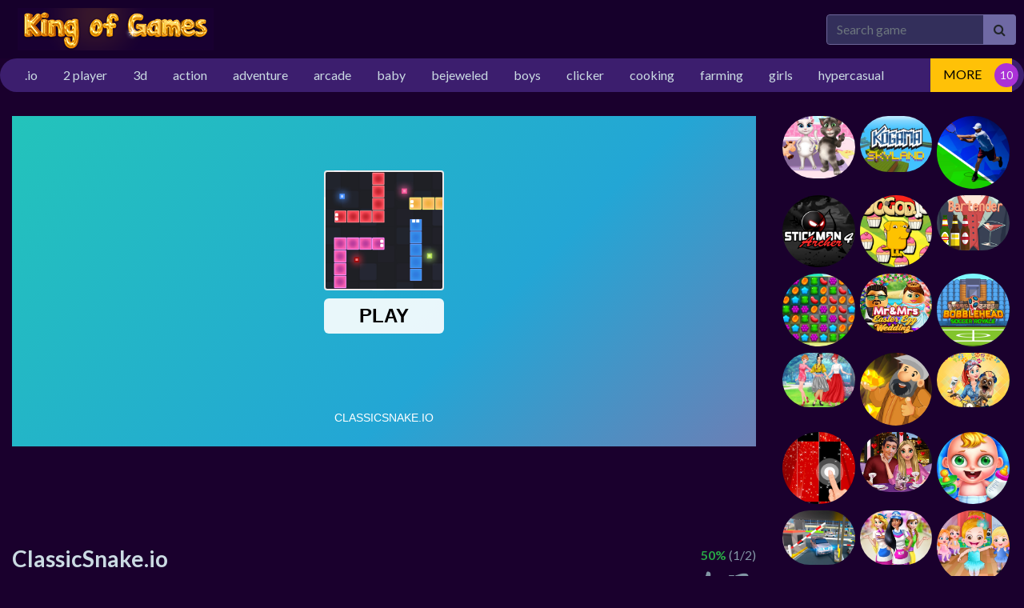

--- FILE ---
content_type: text/html; charset=UTF-8
request_url: https://kingofgames.net/game/classicsnakeio
body_size: 4502
content:
<!DOCTYPE html>
<html lang="en">
	<head>
	    <!-- Global site tag (gtag.js) - Google Analytics -->
<script async src="https://www.googletagmanager.com/gtag/js?id=UA-19330065-9"></script>
<script>
  window.dataLayer = window.dataLayer || [];
  function gtag(){dataLayer.push(arguments);}
  gtag('js', new Date());

  gtag('config', 'UA-19330065-9');
</script>
		<meta charset="utf-8">
		<meta name="viewport" content="width=device-width, initial-scale=1, shrink-to-fit=no" />
		<title>ClassicSnake.io | Play HTML5 Games</title>
		<meta name="description" content="Now enjoy classical nokia snake game in IO style, just click on play to start match with other players. Move your snake in 4 directions to either kill or get ki">
						<meta name="twitter:card" content="summary_large_image" />
				<meta name="twitter:title" content="ClassicSnake.io | Play HTML5 Games" />
				<meta name="twitter:description" content="Now enjoy classical nokia snake game in IO style, just click on play to start match with other players. Move your snake in 4 directions to either kill or get killed. Collect power ups to gain an edge " />
				<meta name="twitter:image:src" content="https://img.gamedistribution.com/ac203bbf406043b49ef1ca2c97129999-512x384.jpeg"><meta property="og:image" content="https://img.gamedistribution.com/ac203bbf406043b49ef1ca2c97129999-512x384.jpeg">				<!-- Google fonts-->
		<link href="https://fonts.googleapis.com/css?family=Montserrat:400,700" rel="stylesheet" type="text/css" />
		<link href="https://fonts.googleapis.com/css?family=Lato:400,700,400italic,700italic" rel="stylesheet" type="text/css" />
		<link rel="stylesheet" type="text/css" href="https://kingofgames.net/content/themes/dark-grid//style/bootstrap.min.css" />
		<link rel="stylesheet" type="text/css" href="https://kingofgames.net/content/themes/dark-grid//style/jquery-comments.css" />
		<link rel="stylesheet" type="text/css" href="https://kingofgames.net/content/themes/dark-grid//style/user.css" />
		<link rel="stylesheet" type="text/css" href="https://kingofgames.net/content/themes/dark-grid//style/style.css" />
		<link rel="stylesheet" type="text/css" href="https://kingofgames.net/content/themes/dark-grid//style/custom.css" />
		<!-- Font Awesome icons (free version)-->
		<link rel="stylesheet" type="text/css" href="https://cdnjs.cloudflare.com/ajax/libs/font-awesome/4.7.0/css/font-awesome.min.css" />
				
	</head>


	<body id="page-top">

		<!-- Navigation-->
		<div class="container site-container">

		<div class="site-content">
		   	    
</div>
	

		<nav class="navbar navbar-expand-lg navbar-dark top-nav" id="mainNav">
		    
			<div class="container">
				<button class="navbar-toggler navbar-toggler-left collapsed" type="button" data-toggle="collapse" data-target="#navb" aria-expanded="false">
					<span class="navbar-toggler-icon"></span>
				</button>
				
				<a class="navbar-brand js-scroll-trigger" href="https://kingofgames.net/"><img src="https://kingofgames.net/images/kingofgames-v2.png" class="site-logo" alt="site-logo"></a>
				<div class="navbar-collapse collapse justify-content-end" id="navb">
	<ul class="navbar-nav ml-auto text-uppercase">
				<li class="nav-item">
					</li>
	</ul>
	<form class="form-inline my-2 my-lg-0 search-bar" action="/index.php">
		<div class="input-group">
			<input type="hidden" name="viewpage" value="search" />
			<input type="text" class="form-control rounded-left search" placeholder="Search game" name="slug" minlength="2" required />
			<div class="input-group-append">
				<button type="submit" class="btn btn-search" type="button">
					<i class="fa fa-search"></i>
				</button>
			</div>
		</div>
	</form>
</div>							</div>
		</nav>
		
				    
		
		<div class="nav-categories">
			<div class="container">
				<nav class='greedy'>
	<ul class="links list-categories"><a href="https://kingofgames.net/category/io"><li>.io</li></a><a href="https://kingofgames.net/category/2-player"><li>2 player</li></a><a href="https://kingofgames.net/category/3d"><li>3d</li></a><a href="https://kingofgames.net/category/action"><li>action</li></a><a href="https://kingofgames.net/category/adventure"><li>adventure</li></a><a href="https://kingofgames.net/category/arcade"><li>arcade</li></a><a href="https://kingofgames.net/category/baby"><li>baby</li></a><a href="https://kingofgames.net/category/bejeweled"><li>bejeweled</li></a><a href="https://kingofgames.net/category/boys"><li>boys</li></a><a href="https://kingofgames.net/category/clicker"><li>clicker</li></a><a href="https://kingofgames.net/category/cooking"><li>cooking</li></a><a href="https://kingofgames.net/category/farming"><li>farming</li></a><a href="https://kingofgames.net/category/girls"><li>girls</li></a><a href="https://kingofgames.net/category/hypercasual"><li>hypercasual</li></a><a href="https://kingofgames.net/category/ingame-purchase"><li>ingame purchase</li></a><a href="https://kingofgames.net/category/multiplayer"><li>multiplayer</li></a><a href="https://kingofgames.net/category/puzzle"><li>puzzle</li></a><a href="https://kingofgames.net/category/racing"><li>racing</li></a><a href="https://kingofgames.net/category/shooting"><li>shooting</li></a><a href="https://kingofgames.net/category/soccer"><li>soccer</li></a><a href="https://kingofgames.net/category/social"><li>social</li></a><a href="https://kingofgames.net/category/sports"><li>sports</li></a><a href="https://kingofgames.net/category/stickman"><li>stickman</li></a><a href="https://kingofgames.net/category/top-picks"><li>top picks</li></a></ul>	<button>MORE</button>
  	<ul class='hidden-links hidden'></ul>
</nav>			</div>
		</div>
		


</div>

	     

		
<div class="container">
	<div class="game-container">
				<div class="content-wrapper">
		<div class="row">
			<div class="col-md-9 game-content">
				<div class="game-iframe-container">
					<iframe class="game-iframe" id="game-area" src="https://html5.gamedistribution.com/ac203bbf406043b49ef1ca2c97129999/" width="900" height="500" scrolling="none" frameborder="0" allowfullscreen></iframe>
				</div>
				<div class="single-info-container">
					<div class="header-left">
						<h1 class="single-title">ClassicSnake.io</h1>
						<p>Played 7754 times.</p>
					</div>
					<div class="header-right">
						<div class="stats-vote">
														<div class="txt-stats"><b class="text-success">50%</b> (1/2)</div>
							<i class="icon-vote fa fa-thumbs-up" id="upvote" data-id="2121"></i>
							<i class="icon-vote fa fa-thumbs-down" id="downvote" data-id="2121"></i>
							<div class="vote-status"></div>
						</div>
					</div>
					<div class="action-btn">
						<div class="single-icon"><i class="fa fa-external-link-square" aria-hidden="true"></i><a href="https://kingofgames.net/full/classicsnakeio" target="_blank">Open in new window</a></div>
						<div class="single-icon"><i class="fa fa-expand" aria-hidden="true"></i><a href="#" onclick="open_fullscreen()">Fullscreen</a></div>
												
					</div>
				</div>
				<b>Description:</b>
				<div class="single-description">
					Now enjoy classical nokia snake game in IO style, just click on play to start match with other players. Move your snake in 4 directions to either kill or get killed. Collect power ups to gain an edge over other players. Get bigger by eating others and became the grand snake master of the house. Good Luck				</div>
				<br>
				<b>Instructions:</b>
				<div class="single-instructions">
					On PC, use keyboard arrows or WASD keys to change directionOn Mobile, swipe on screen to change direction				</div>
				<br>
				<div class="single-leaderboard">
					<div id="content-leaderboard" class="table-responsive"></div>
				</div>
				<br>
				<b>Categories:</b>
				<p class="cat-list"> 
										<a href="https://kingofgames.net/category/adventure" class="cat-link">adventure</a>
									</p>
								<div class="single-comments">
				</div>
			</div>
			<div class="col-md-3">
				<div class="sidebar">
	<div class=""><div class="row">	<div class="col-4 list-tile">
		<a href="https://kingofgames.net/game/preganat-kitty-room-decor">
			<div class="list-game">
				<div class="list-thumbnail"><img src="https://img.gamedistribution.com/90317244fbea40afab440670bc63bb15.jpg" class="small-thumb" alt="Preganat Kitty Room Decor"></div>
			</div>
		</a>
	</div>
		<div class="col-4 list-tile">
		<a href="https://kingofgames.net/game/kogama-skyland">
			<div class="list-game">
				<div class="list-thumbnail"><img src="https://img.gamedistribution.com/8e525b55e09d47fe8dd01f540f6fe680.jpg" class="small-thumb" alt="KOGAMA: Skyland"></div>
			</div>
		</a>
	</div>
		<div class="col-4 list-tile">
		<a href="https://kingofgames.net/game/tennis-open-2020">
			<div class="list-game">
				<div class="list-thumbnail"><img src="https://img.gamedistribution.com/232601ca319b4f76bcb47bd824c1625b-512x512.jpeg" class="small-thumb" alt="Tennis Open 2020"></div>
			</div>
		</a>
	</div>
		<div class="col-4 list-tile">
		<a href="https://kingofgames.net/game/stickman-archer-4">
			<div class="list-game">
				<div class="list-thumbnail"><img src="https://img.gamedistribution.com/b43111f268814b26bf2fb4fcbaf2f536-512x512.jpeg" class="small-thumb" alt="Stickman Archer 4"></div>
			</div>
		</a>
	</div>
		<div class="col-4 list-tile">
		<a href="https://kingofgames.net/game/dogodio">
			<div class="list-game">
				<div class="list-thumbnail"><img src="https://img.gamedistribution.com/e42c3178ec9a43e092738b63a5271a68-512x512.jpeg" class="small-thumb" alt="Dogod.io"></div>
			</div>
		</a>
	</div>
		<div class="col-4 list-tile">
		<a href="https://kingofgames.net/game/bartender">
			<div class="list-game">
				<div class="list-thumbnail"><img src="https://img.gamedistribution.com/02fde2fb421442a8b4caf2273721196d.jpg" class="small-thumb" alt="Bartender"></div>
			</div>
		</a>
	</div>
		<div class="col-4 list-tile">
		<a href="https://kingofgames.net/game/sweet-match-3">
			<div class="list-game">
				<div class="list-thumbnail"><img src="https://img.gamedistribution.com/a37271bcbf1d48b695b65ef9e3ba811b-512x512.jpeg" class="small-thumb" alt="Sweet Match 3"></div>
			</div>
		</a>
	</div>
		<div class="col-4 list-tile">
		<a href="https://kingofgames.net/game/mr-mrs-easter-wedding">
			<div class="list-game">
				<div class="list-thumbnail"><img src="https://img.gamedistribution.com/9613c3eabe414248afc8797af01183f2.jpg" class="small-thumb" alt="Mr & Mrs Easter Wedding"></div>
			</div>
		</a>
	</div>
		<div class="col-4 list-tile">
		<a href="https://kingofgames.net/game/bobblehead-soccer">
			<div class="list-game">
				<div class="list-thumbnail"><img src="https://img.gamedistribution.com/3b27282d5b7c43c987f9aa75d45c39f6-512x512.jpeg" class="small-thumb" alt="Bobblehead Soccer"></div>
			</div>
		</a>
	</div>
		<div class="col-4 list-tile">
		<a href="https://kingofgames.net/game/your-stylish-summer-checklist">
			<div class="list-game">
				<div class="list-thumbnail"><img src="https://img.gamedistribution.com/6df04647005646b1817a2b30604be1fd-512x384.jpeg" class="small-thumb" alt="Your Stylish Summer Checklist"></div>
			</div>
		</a>
	</div>
		<div class="col-4 list-tile">
		<a href="https://kingofgames.net/game/gold-mine">
			<div class="list-game">
				<div class="list-thumbnail"><img src="https://img.gamedistribution.com/d884fa5244134828af0dd9b7d2de6a55-512x512.jpeg" class="small-thumb" alt="Gold Mine"></div>
			</div>
		</a>
	</div>
		<div class="col-4 list-tile">
		<a href="https://kingofgames.net/game/princesses-pets-photo-contest">
			<div class="list-game">
				<div class="list-thumbnail"><img src="https://img.gamedistribution.com/5b5c57b84b3c491da99d84c7f7c1f171.jpg" class="small-thumb" alt="Princesses & Pets Photo Contest"></div>
			</div>
		</a>
	</div>
		<div class="col-4 list-tile">
		<a href="https://kingofgames.net/game/xmas-magic-tiles">
			<div class="list-game">
				<div class="list-thumbnail"><img src="https://img.gamedistribution.com/edf3ce01995e40dcb8f9442eda23ed54-512x512.jpeg" class="small-thumb" alt="Xmas Magic Tiles"></div>
			</div>
		</a>
	</div>
		<div class="col-4 list-tile">
		<a href="https://kingofgames.net/game/lovers-date-night">
			<div class="list-game">
				<div class="list-thumbnail"><img src="https://img.gamedistribution.com/0511927371a4499da0cd0ae92e688d1a.jpg" class="small-thumb" alt="Lovers Date Night"></div>
			</div>
		</a>
	</div>
		<div class="col-4 list-tile">
		<a href="https://kingofgames.net/game/daily-baby-care">
			<div class="list-game">
				<div class="list-thumbnail"><img src="https://img.gamedistribution.com/5dc467a03e1443309872a40d937cfb05-512x512.jpeg" class="small-thumb" alt="Daily Baby Care"></div>
			</div>
		</a>
	</div>
		<div class="col-4 list-tile">
		<a href="https://kingofgames.net/game/jeep-parking-mania-airport">
			<div class="list-game">
				<div class="list-thumbnail"><img src="https://img.gamedistribution.com/cf71510001b54ce2bb45c69e80ad4a8a-512x384.jpeg" class="small-thumb" alt="Jeep Parking Mania Airport"></div>
			</div>
		</a>
	</div>
		<div class="col-4 list-tile">
		<a href="https://kingofgames.net/game/super-market-cashier-girl">
			<div class="list-game">
				<div class="list-thumbnail"><img src="https://img.gamedistribution.com/7d5fd7d245b04f42b648f9621055e15d.jpg" class="small-thumb" alt="Super Market Cashier Girl"></div>
			</div>
		</a>
	</div>
		<div class="col-4 list-tile">
		<a href="https://kingofgames.net/game/baby-hazel-ballerina-dance">
			<div class="list-game">
				<div class="list-thumbnail"><img src="https://img.gamedistribution.com/36860a0df08e44bb869b313517601493-512x512.jpeg" class="small-thumb" alt="Baby Hazel Ballerina Dance"></div>
			</div>
		</a>
	</div>
		<div class="col-4 list-tile">
		<a href="https://kingofgames.net/game/heavy-coach-bus-simulation-game">
			<div class="list-game">
				<div class="list-thumbnail"><img src="https://img.gamedistribution.com/c96c5e5029bb47dd88af0b7465eba44e-512x512.jpeg" class="small-thumb" alt="Heavy Coach Bus Simulation Game"></div>
			</div>
		</a>
	</div>
		<div class="col-4 list-tile">
		<a href="https://kingofgames.net/game/classicsnakeio">
			<div class="list-game">
				<div class="list-thumbnail"><img src="https://img.gamedistribution.com/ac203bbf406043b49ef1ca2c97129999-512x512.jpeg" class="small-thumb" alt="ClassicSnake.io"></div>
			</div>
		</a>
	</div>
	</div></div></div>			</div>
		</div>
	</div>
		</div>
	<div class="bottom-container">
		<h3 class="item-title"><i class="fa fa-thumbs-up" aria-hidden="true"></i>SIMILAR GAMES</h3>
		<div class="grid-layout grid-wrapper">		<div class="grid-item item-grid">
	<a href="https://kingofgames.net/game/fireboy-and-watergirl-1-forest-temple">
	<div class="list-game">
		<div class="list-thumbnail"><img src="https://img.gamedistribution.com/a55c9cc9c21e4fc683c8c6857f3d0c75-512x512.jpeg" class="small-thumb" alt="Fireboy and Watergirl 1 Forest Temple"></div>
		<div class="list-title">
			<div class="star-rating text-center"><img src="https://kingofgames.net/content/themes/dark-grid/images/star-5.png" alt="rating"></div>Fireboy and Watergirl 1 Forest Temple		</div>
	</div>
	</a>
</div>			<div class="grid-item item-grid">
	<a href="https://kingofgames.net/game/fire-and-water-birds">
	<div class="list-game">
		<div class="list-thumbnail"><img src="https://img.gamedistribution.com/a55c9cc9c21e4fc683c8c6857f3d0c75-512x512.jpeg" class="small-thumb" alt="Fire and Water Birds"></div>
		<div class="list-title">
			<div class="star-rating text-center"><img src="https://kingofgames.net/content/themes/dark-grid/images/star-5.png" alt="rating"></div>Fire and Water Birds		</div>
	</div>
	</a>
</div>			<div class="grid-item item-grid">
	<a href="https://kingofgames.net/game/bob-the-robber">
	<div class="list-game">
		<div class="list-thumbnail"><img src="https://img.gamedistribution.com/18d28481ea514f3c838f9a5a355fb0f7-512x512.jpeg" class="small-thumb" alt="Bob The Robber"></div>
		<div class="list-title">
			<div class="star-rating text-center"><img src="https://kingofgames.net/content/themes/dark-grid/images/star-0.png" alt="rating"></div>Bob The Robber		</div>
	</div>
	</a>
</div>			<div class="grid-item item-grid">
	<a href="https://kingofgames.net/game/fireboy-and-watergirl-2-light-temple">
	<div class="list-game">
		<div class="list-thumbnail"><img src="https://img.gamedistribution.com/383ad09b92c7446b9113cccc29630517-512x512.jpeg" class="small-thumb" alt="Fireboy and Watergirl 2 Light Temple"></div>
		<div class="list-title">
			<div class="star-rating text-center"><img src="https://kingofgames.net/content/themes/dark-grid/images/star-5.png" alt="rating"></div>Fireboy and Watergirl 2 Light Temple		</div>
	</div>
	</a>
</div>			<div class="grid-item item-grid">
	<a href="https://kingofgames.net/game/fireboy-and-watergirl-5-elements">
	<div class="list-game">
		<div class="list-thumbnail"><img src="https://img.gamedistribution.com/03f124074b0049f89fdace0cacf8ead5-512x512.jpeg" class="small-thumb" alt="Fireboy and Watergirl 5 Elements"></div>
		<div class="list-title">
			<div class="star-rating text-center"><img src="https://kingofgames.net/content/themes/dark-grid/images/star-5.png" alt="rating"></div>Fireboy and Watergirl 5 Elements		</div>
	</div>
	</a>
</div>			<div class="grid-item item-grid">
	<a href="https://kingofgames.net/game/fireboy-and-watergirl-3-ice-temple">
	<div class="list-game">
		<div class="list-thumbnail"><img src="https://img.gamedistribution.com/f3a6e1ac0a77412289cbac47658b2b68-512x512.jpeg" class="small-thumb" alt="Fireboy and Watergirl 3 Ice Temple"></div>
		<div class="list-title">
			<div class="star-rating text-center"><img src="https://kingofgames.net/content/themes/dark-grid/images/star-0.png" alt="rating"></div>Fireboy and Watergirl 3 Ice Temple		</div>
	</div>
	</a>
</div>			<div class="grid-item item-grid">
	<a href="https://kingofgames.net/game/bitlife-life-simulator">
	<div class="list-game">
		<div class="list-thumbnail"><img src="https://img.gamedistribution.com/2e44fb60fd3f4606b1b06c17a2b9d60d-512x512.jpeg" class="small-thumb" alt="BitLife Life Simulator"></div>
		<div class="list-title">
			<div class="star-rating text-center"><img src="https://kingofgames.net/content/themes/dark-grid/images/star-0.png" alt="rating"></div>BitLife Life Simulator		</div>
	</div>
	</a>
</div>			<div class="grid-item item-grid">
	<a href="https://kingofgames.net/game/fireboy-and-watergirl-4-crystal-temple">
	<div class="list-game">
		<div class="list-thumbnail"><img src="https://img.gamedistribution.com/3790681b69584409b7f681a8e400102d-512x512.jpeg" class="small-thumb" alt="Fireboy and Watergirl 4 Crystal Temple"></div>
		<div class="list-title">
			<div class="star-rating text-center"><img src="https://kingofgames.net/content/themes/dark-grid/images/star-0.png" alt="rating"></div>Fireboy and Watergirl 4 Crystal Temple		</div>
	</div>
	</a>
</div>			<div class="grid-item item-grid">
	<a href="https://kingofgames.net/game/squid-challenge-honeycomb">
	<div class="list-game">
		<div class="list-thumbnail"><img src="https://img.gamedistribution.com/16e6464f0bee4c918a39a1b4d4a639a6-512x512.jpeg" class="small-thumb" alt="Squid Challenge Honeycomb"></div>
		<div class="list-title">
			<div class="star-rating text-center"><img src="https://kingofgames.net/content/themes/dark-grid/images/star-0.png" alt="rating"></div>Squid Challenge Honeycomb		</div>
	</div>
	</a>
</div>			<div class="grid-item item-grid">
	<a href="https://kingofgames.net/game/dumb-ways-to-die-original">
	<div class="list-game">
		<div class="list-thumbnail"><img src="https://img.gamedistribution.com/c88fe584f7c0425facc05167283329cc-512x512.jpeg" class="small-thumb" alt="Dumb Ways To Die Original"></div>
		<div class="list-title">
			<div class="star-rating text-center"><img src="https://kingofgames.net/content/themes/dark-grid/images/star-5.png" alt="rating"></div>Dumb Ways To Die Original		</div>
	</div>
	</a>
</div>			<div class="grid-item item-grid">
	<a href="https://kingofgames.net/game/pou">
	<div class="list-game">
		<div class="list-thumbnail"><img src="https://img.gamedistribution.com/d1362abc246f43bdb5c26643aec2b61b-512x512.jpeg" class="small-thumb" alt="Pou"></div>
		<div class="list-title">
			<div class="star-rating text-center"><img src="https://kingofgames.net/content/themes/dark-grid/images/star-5.png" alt="rating"></div>Pou		</div>
	</div>
	</a>
</div>			<div class="grid-item item-grid">
	<a href="https://kingofgames.net/game/backflip-dive-3d">
	<div class="list-game">
		<div class="list-thumbnail"><img src="https://img.gamedistribution.com/a9d7229d3be14c0284d5281d125f27f3-512x512.jpeg" class="small-thumb" alt="Backflip Dive 3D"></div>
		<div class="list-title">
			<div class="star-rating text-center"><img src="https://kingofgames.net/content/themes/dark-grid/images/star-5.png" alt="rating"></div>Backflip Dive 3D		</div>
	</div>
	</a>
</div>	</div>	</div>
</div>
	<footer class="footer text-center">
		<div class="container">
			<div class="row">
				<div class="col-lg-4 mb-5 mb-lg-0">
									</div>
				<div class="col-lg-4 mb-5 mb-lg-0">
									</div>
				<div class="col-lg-4">
									</div>
			</div>
		</div>
	</footer>
	<div class="copyright py-4 text-center">
		<div class="container">
			King of Games © 2022. All rights reserved. 		</div>
	</div>
	</div>
	</div>
	<script type="text/javascript" src="https://kingofgames.net/content/themes/dark-grid/js/jquery-3.3.1.min.js"></script>
	<script type="text/javascript" src="https://kingofgames.net/content/themes/dark-grid/js/bootstrap.min.js"></script>
	<script type="text/javascript" src="https://kingofgames.net/js/jquery-comments.min.js"></script>
	<script type="text/javascript" src="https://kingofgames.net/content/themes/dark-grid/js/script.js"></script>
	<script type="text/javascript" src="https://kingofgames.net/content/themes/dark-grid/js/custom.js"></script>
	<script type="text/javascript" src="https://kingofgames.net/js/stats.js"></script>
	  <script defer src="https://static.cloudflareinsights.com/beacon.min.js/vcd15cbe7772f49c399c6a5babf22c1241717689176015" integrity="sha512-ZpsOmlRQV6y907TI0dKBHq9Md29nnaEIPlkf84rnaERnq6zvWvPUqr2ft8M1aS28oN72PdrCzSjY4U6VaAw1EQ==" data-cf-beacon='{"version":"2024.11.0","token":"f6db5771d299454daa39fa85da269623","r":1,"server_timing":{"name":{"cfCacheStatus":true,"cfEdge":true,"cfExtPri":true,"cfL4":true,"cfOrigin":true,"cfSpeedBrain":true},"location_startswith":null}}' crossorigin="anonymous"></script>
</body>
</html>

--- FILE ---
content_type: text/html; charset=utf-8
request_url: https://html5.gamedistribution.com/ac203bbf406043b49ef1ca2c97129999/
body_size: 1991
content:
<!DOCTYPE html><html lang=en><head><title>ClassicSnake.io</title><meta name=viewport content="width=device-width,initial-scale=1,maximum-scale=1,user-scalable=no"><meta name=description content="Now enjoy classical nokia snake game in IO style, just click on play to start match with other players. Move your snake in 4 directions to either kill or get killed. Collect power ups to gain an edge over other players. Get bigger by eating others and became the grand snake master of the house. Good Luck"><meta name=keywords content=snake,multiplayer><meta property=og:type content=website><meta property=og:title content=ClassicSnake.io><meta property=og:description content="Now enjoy classical nokia snake game in IO style, just click on play to start match with other players. Move your snake in 4 directions to either kill or get killed. Collect power ups to gain an edge over other players. Get bigger by eating others and became the grand snake master of the house. Good Luck"><meta property=og:image content=https://img.gamedistribution.com/ac203bbf406043b49ef1ca2c97129999-512x512.jpeg><meta property=og:url content=https://html5.gamedistribution.com/ac203bbf406043b49ef1ca2c97129999/ ><link rel=canonical href=https://html5.gamedistribution.com/ac203bbf406043b49ef1ca2c97129999/ ><link rel=manifest href=manifest_1.5.18.json><link rel=preconnect href=https://html5.api.gamedistribution.com><link rel=preconnect href=https://game.api.gamedistribution.com><link rel=preconnect href=https://pm.gamedistribution.com><script type=text/javascript>if ('serviceWorker' in navigator) {
    navigator
      .serviceWorker
      .register(`/sw_1.5.18.js`)
      .then(function () {
        console.log('SW registered...');
      })
      .catch(err => {
        console.log('SW not registered...', err.message);
      });
  }</script><script type=application/ld+json>{
  "@context": "http://schema.org",
  "@type": "Game",
  "name": "ClassicSnake.io",
  "url": "https://html5.gamedistribution.com/ac203bbf406043b49ef1ca2c97129999/",
  "image": "https://img.gamedistribution.com/ac203bbf406043b49ef1ca2c97129999-512x512.jpeg",    
  "description": "Now enjoy classical nokia snake game in IO style, just click on play to start match with other players. Move your snake in 4 directions to either kill or get killed. Collect power ups to gain an edge over other players. Get bigger by eating others and became the grand snake master of the house. Good Luck",
  "creator":{
    "name":"Red Eye Production"
    
    },
  "publisher":{
    "name":"GameDistribution",
    "url":"https://gamedistribution.com/games/classicsnakeio"
    },
  "genre":[
      "snake",
      "multiplayer"
  ]
}</script><style>html{height:100%}body{margin:0;padding:0;background-color:#000;overflow:hidden;height:100%}#game{position:absolute;top:0;left:0;width:0;height:0;overflow:hidden;max-width:100%;max-height:100%;min-width:100%;min-height:100%;box-sizing:border-box}</style></head><body><iframe id=game frameborder=0 allow=autoplay allowfullscreen seamless scrolling=no></iframe><script type=text/javascript>(function () {
    function GameLoader() {
      this.init = function () {
        this._gameId = "ac203bbf406043b49ef1ca2c97129999";
        this._container = document.getElementById("game");
        this._loader = this._getLoaderData();
        this._hasImpression = false;
        this._hasSuccess = false;
        this._insertGameSDK();
        this._softgamesDomains = this._getDomainData();
      };

      this._getLoaderData = function () {
        return {"enabled":true,"sdk_version":"1.15.2","_":55};
      }

      this._getDomainData = function(){
        return [{"name":"minigame.aeriagames.jp","id":4217},{"name":"localhost:8080","id":4217},{"name":"minigame-stg.aeriagames.jp","id":4217}];
      }

      this._insertGameSDK = function () {
        if (!this._gameId) return;

        window["GD_OPTIONS"] = {
          gameId: this._gameId,
          loader: this._loader,
          onLoaderEvent: this._onLoaderEvent.bind(this),
          onEvent: this._onEvent.bind(this)
        };

        (function (d, s, id) {
          var js,fjs = d.getElementsByTagName(s)[0];
          if (d.getElementById(id)) return;
          js = d.createElement(s);
          js.id = id;
          js.src = "https://html5.api.gamedistribution.com/main.min.js";
          fjs.parentNode.insertBefore(js, fjs);
        })(document, "script", "gamedistribution-jssdk");
      };

      this._loadGame = function (options) {

        if (this._container_initialized) {
          return;
        }

        var formatTokenURLSearch = this._bridge.exports.formatTokenURLSearch;
        var extendUrlQuery = this._bridge.exports.extendUrlQuery;
        var base64Encode = this._bridge.exports.base64Encode;
        const ln_param = new URLSearchParams(window.location.search).get('lang');

        var data = {
          parentURL: this._bridge.parentURL,
          parentDomain: this._bridge.parentDomain,
          topDomain: this._bridge.topDomain,
          hasImpression: options.hasImpression,
          loaderEnabled: true,
          host: window.location.hostname,
          version: "1.5.18"
        };

        var searchPart = formatTokenURLSearch(data);
        var gameSrc = "//html5.gamedistribution.com/rvvASMiM/ac203bbf406043b49ef1ca2c97129999/index.html" + searchPart;
        this._container.src = gameSrc;

        this._container.onload = this._onFrameLoaded.bind(this);

        this._container_initialized = true;
      };

      this._onLoaderEvent = function (event) {
        switch (event.name) {
          case "LOADER_DATA":
            this._bridge = event.message.bridge;
            this._game = event.message.game;
            break;
        }
      };

      this._onEvent = function (event) {
        switch (event.name) {
          case "SDK_GAME_START":
            this._bridge && this._loadGame({hasImpression: this._hasImpression});
            break;
          case "AD_ERROR":
          case "AD_SDK_CANCELED":
            this._hasImpression = false || this._hasSuccess;
            break;
          case "ALL_ADS_COMPLETED":
          case "COMPLETE":
          case "USER_CLOSE":
          case "SKIPPED":
            this._hasImpression = true;
            this._hasSuccess = true;
            break;
        }
      };

      this._onFrameLoaded=function(event){
        var container=this._container;
        setTimeout(function(){
          try{
            container.contentWindow.focus();
          }catch(err){
          }
        },100);
      }
    }
    new GameLoader().init();
  })();</script></body></html>

--- FILE ---
content_type: text/html; charset=utf-8
request_url: https://www.google.com/recaptcha/api2/aframe
body_size: 268
content:
<!DOCTYPE HTML><html><head><meta http-equiv="content-type" content="text/html; charset=UTF-8"></head><body><script nonce="9YTsfrR1WJEKf0wRgkWxEw">/** Anti-fraud and anti-abuse applications only. See google.com/recaptcha */ try{var clients={'sodar':'https://pagead2.googlesyndication.com/pagead/sodar?'};window.addEventListener("message",function(a){try{if(a.source===window.parent){var b=JSON.parse(a.data);var c=clients[b['id']];if(c){var d=document.createElement('img');d.src=c+b['params']+'&rc='+(localStorage.getItem("rc::a")?sessionStorage.getItem("rc::b"):"");window.document.body.appendChild(d);sessionStorage.setItem("rc::e",parseInt(sessionStorage.getItem("rc::e")||0)+1);localStorage.setItem("rc::h",'1768858293322');}}}catch(b){}});window.parent.postMessage("_grecaptcha_ready", "*");}catch(b){}</script></body></html>

--- FILE ---
content_type: text/css
request_url: https://kingofgames.net/content/themes/dark-grid//style/jquery-comments.css
body_size: 2848
content:
/*jquery-comments.js 1.5.0

(c) 2017 Joona Tykkyläinen, Viima Solutions Oy
jquery-comments may be freely distributed under the MIT license.
For all details and documentation:
http://viima.github.io/jquery-comments/*/

.jquery-comments * {
	box-sizing: border-box;
	text-shadow: none;
}

.jquery-comments a[href]:not(.tag) {
	color: #2793e6;
	text-decoration: none;
}

.jquery-comments a[href]:not(.tag):hover {
	text-decoration: underline;
}

.jquery-comments .textarea, .jquery-comments input, .jquery-comments button {
	-webkit-appearance: none;
	-moz-appearance: none;
	-ms-appearance: none;
	appearance: none;

	vertical-align: top;
	border-radius: 0;
	margin: 0;
	padding: 0;
	border: 0;
	outline: 0;
	background: rgba(0, 0, 0, 0);
}

.jquery-comments button {
	vertical-align: inherit;
}

.jquery-comments .tag {
	color: inherit;
	font-size: 0.9em;
	line-height: 1.2em;
	background: #ddd;
	border: 1px solid #ccc;
	padding: 0.05em 0.4em;
	cursor: pointer;
	font-weight: normal;
	border-radius: 1em;
	transition: all 0.2s linear;
	white-space: nowrap;
	display: inline-block;
	text-decoration: none;
}

.jquery-comments .attachments .tag {
	white-space: normal;
	word-break: break-all;

	padding: 0.05em 0.5em;
	line-height: 1.3em;

	margin-top: 0.3em;
	margin-right: 0.5em;
}

.jquery-comments .attachments .tag > i:first-child {
	margin-right: 0.4em;
}

.jquery-comments .attachments .tag .delete {
	display: inline;
	font-size: 14px;
	color: #888;
	
	position: relative;
	padding: 2px;
	padding-right: 4px;
	right: -4px;
}

.jquery-comments .attachments .tag:hover .delete {
	color: black;
}

.jquery-comments .tag:hover {
	text-decoration: none;
}

.jquery-comments .tag:not(.deletable):hover {
	background-color: #d8edf8;
	border-color: #2793e6;
}

.jquery-comments [contentEditable=true]:empty:not(:focus):before{
    content:attr(data-placeholder);
    color: #CCC;
    position: inherit;
    pointer-events: none;
}

.jquery-comments i.fa {
	width: 1em;
	height: 1em;
	background-size: cover;
	text-align: center;
}

.jquery-comments i.fa.image:before {
	content: "";
}

.jquery-comments .spinner {
	font-size: 2em;
	text-align: center;
	padding: 0.5em;
	margin: 0;
	color: #666;
}

.jquery-comments .spinner.inline {
	font-size: inherit;
	padding: 0;
	color: #fff;
}

.jquery-comments ul {
	list-style: none;
	padding: 0;
	margin: 0;
}

.jquery-comments .profile-picture {
	float: left;
	width: 3.6rem;
	height: 3.6rem;
	max-width: 50px;
	max-height: 50px;
	background-size: cover;
	background-repeat: no-repeat;
	background-position: center center;
}

.jquery-comments i.profile-picture {
	font-size: 3.4em;
	text-align: center;
}

.jquery-comments .profile-picture.round {
	border-radius: 50%;
}

.jquery-comments .commenting-field.main{
	margin-bottom: 0.75em;
}

.jquery-comments .commenting-field.main .profile-picture {
	margin-bottom: 1rem;
}

.jquery-comments .textarea-wrapper {
	overflow: hidden;
	padding-left: 15px;
	position: relative;
}

.jquery-comments .textarea-wrapper:before {
	content: " ";
	position: absolute;
	border: 5px solid #6F69A4;;
	left: 5px;
	top: 0;
	width: 10px;
	height: 10px;
	box-sizing: border-box;
	border-bottom-color: rgba(0, 0, 0, 0);
	border-left-color: rgba(0, 0, 0, 0);
}

.jquery-comments .textarea-wrapper .inline-button {
	cursor: pointer;
	right: 0;
	z-index: 10;
	position: absolute;
	border: .5em solid rgba(0,0,0,0);
	box-sizing: content-box;
	font-size: inherit;
	overflow: hidden;
	opacity: 0.5;

	-webkit-user-select: none;
	-moz-user-select: none;
	-ms-user-select: none;
	user-select: none;
}

.jquery-comments .textarea-wrapper .inline-button:hover {
	opacity: 1;
}

.jquery-comments:not(.mobile) .commenting-field-scrollable .textarea-wrapper .inline-button {
	margin-right: 15px;	/* Because of scrollbar */
}

.jquery-comments .textarea-wrapper .inline-button i {
	font-size: 1.2em;
}

.jquery-comments .textarea-wrapper .upload input {
	cursor: pointer;
	position: absolute;
	top: 0;
	right: 0;
	min-width: 100%;
	height: 100%;
	margin: 0;
	padding: 0;
	opacity: 0;
}

.jquery-comments .textarea-wrapper .close {
	width: 1em;
	height: 1em;
}

.jquery-comments .textarea-wrapper .textarea {
	margin: 0;
	outline: 0;
	overflow-y: auto;
	overflow-x: hidden;
	cursor: text;

	border: 1px solid #6F69A4;;
	background: #332F5B;;
	font-size: 1em;
	line-height: 1.45em;
	padding: .25em .8em;
	padding-right: 2em;
}

.jquery-comments:not(.mobile) .commenting-field-scrollable .textarea-wrapper .textarea {
	padding-right: calc(2em + 15px);	/* Because of scrollbar */
}

.jquery-comments .textarea-wrapper .control-row > .attachments {
	padding-top: .3em;
}

.jquery-comments .textarea-wrapper .control-row > span {
	float: right;
	line-height: 1.6em;
	margin-top: .4em;
	border: 1px solid rgba(0, 0, 0, 0);
	color: #FFF;
	padding: 0 1em;
	font-size: 1em;
	opacity: .5;
}

.jquery-comments .textarea-wrapper .control-row > span:not(:first-child) {
	margin-right: .5em;
}

.jquery-comments .textarea-wrapper .control-row > span.enabled {
	opacity: 1;
	cursor: pointer;
}

.jquery-comments .textarea-wrapper .control-row > span:not(.enabled) {
	pointer-events: none;
}

.jquery-comments .textarea-wrapper .control-row > span.enabled:hover {
	opacity: .9;
}

.jquery-comments .textarea-wrapper .control-row > span.upload {
	position: relative;
	overflow: hidden;
	background-color: #999;
}

.jquery-comments ul.navigation {
	clear: both;

	color: #999;
	border-bottom: 2px solid #CCC;
	line-height: 2em;
	font-size: 1em;
	margin-bottom: 0.5em;
}

.jquery-comments ul.navigation .navigation-wrapper {
	position: relative;
}

.jquery-comments ul.navigation li {
	display: inline-block;
	position: relative;
	padding: 0 1em;
	cursor: pointer;
	text-align: center;

	-webkit-user-select: none;
	-moz-user-select: none;
	-ms-user-select: none;
	user-select: none;
}

.jquery-comments ul.navigation li.active,
.jquery-comments ul.navigation li:hover {
	color: #fff;
}

.jquery-comments ul.navigation li.active:after {
	content: " ";
	display: block;
	right: 0;
	height: 2px;
	background: #000;
	position: absolute;
	bottom: -2px;
	left: 0;
}

.jquery-comments ul.navigation li[data-sort-key="attachments"] {
	float: right;
}

.jquery-comments ul.navigation li[data-sort-key="attachments"] i {
	margin-right: 0.25em;
}

.jquery-comments ul.navigation .navigation-wrapper.responsive {
	display: none;
}

@media screen and (max-width: 600px) {
	.jquery-comments ul.navigation .navigation-wrapper {
		display: none;
	}
	.jquery-comments ul.navigation .navigation-wrapper.responsive {
		display: inline;
	}
}

.jquery-comments.responsive ul.navigation .navigation-wrapper {
	display: none;
}
.jquery-comments.responsive ul.navigation .navigation-wrapper.responsive {
	display: inline;
}

.jquery-comments ul.navigation .navigation-wrapper.responsive li.title {
	padding: 0 1.5em;
}

.jquery-comments ul.navigation .navigation-wrapper.responsive li.title header:after {
    display: inline-block;
    content: "";
    border-left: 0.3em solid rgba(0, 0, 0, 0) !important;
    border-right: 0.3em solid rgba(0, 0, 0, 0) !important;
    border-top: 0.4em solid #CCC;
    margin-left: 0.5em;
    position: relative;
    top: -0.1em;
}

.jquery-comments ul.navigation .navigation-wrapper.responsive li.title.active header:after,
.jquery-comments ul.navigation .navigation-wrapper.responsive li.title:hover header:after {
	border-top-color: #000;
}

.jquery-comments ul.dropdown {
	display: none;
	position: absolute;
	background: #FFF;
	z-index: 99;
	line-height: 1.2em;

	border: 1px solid #CCC;
	box-shadow: 0 6px 12px rgba(0, 0, 0, 0.175);
	-webkit-box-shadow: 0 6px 12px rgba(0, 0, 0, 0.175);
	-moz-box-shadow: 0 6px 12px rgba(0, 0, 0, 0.175);
	-ms-box-shadow: 0 6px 12px rgba(0, 0, 0, 0.175);
}

.jquery-comments ul.dropdown.autocomplete {
	margin-top: 0.25em;
}

.jquery-comments ul.dropdown li {
	display: block;
	white-space: nowrap;
	clear: both;
	padding: 0.6em;
	font-weight: normal;
	cursor: pointer;
}

.jquery-comments ul.dropdown li.active {
	background: #EEE;
}

.jquery-comments ul.dropdown li a {
	display: block;
	text-decoration: none;
	color: inherit;
}

.jquery-comments ul.dropdown li .profile-picture {
	float: left;
	width: 2.4em;
	height: 2.4em;
	margin-right: 0.5em;
}

.jquery-comments ul.dropdown li .details {
	display: inline-block;
}

.jquery-comments ul.dropdown li .name {
	font-weight: bold;
}

.jquery-comments ul.dropdown li .details.no-email {
	line-height: 2.4em;
}

.jquery-comments ul.dropdown li .email {
	color: #999;
	font-size: 0.95em;
	margin-top: 0.1em;
}

.jquery-comments ul.navigation .navigation-wrapper.responsive ul.dropdown {
	left: 0;
	width: 100%;
}

.jquery-comments ul.navigation .navigation-wrapper.responsive ul.dropdown li {
	color: #000;
}

.jquery-comments ul.navigation .navigation-wrapper.responsive ul.dropdown li.active {
	color: #FFF;
}

.jquery-comments ul.navigation .navigation-wrapper.responsive ul.dropdown li:hover:not(.active) {
	background: #F5F5F5;
}

.jquery-comments ul.navigation .navigation-wrapper.responsive ul.dropdown li:after {
	display: none;
}

.jquery-comments .no-data {
	display: none;
	margin: 1em;
	text-align: center;
	font-size: 1.5em;
	color: #CCC;
}

.jquery-comments ul.main:empty ~ .no-comments {
	display: inherit;
}

.jquery-comments ul#attachment-list:empty ~ .no-attachments {
	display: inherit;
}

.jquery-comments ul.main li.comment {
	clear: both;
}

.jquery-comments ul.main li.comment .comment-wrapper,
.jquery-comments ul.main li.toggle-all,
.jquery-comments ul.main li.comment .commenting-field {
	padding: .5em;
}

.jquery-comments ul.main li.comment .comment-wrapper {
	overflow: hidden;
}

.jquery-comments ul.main > li.comment:first-child > .comment-wrapper {
	border-top: none;
}

.jquery-comments ul.main li.comment .comment-wrapper > .profile-picture {
	margin-right: 1rem;
}

.jquery-comments ul.main li.comment time {
	float: right;
	line-height: 1.4em;
	margin-left: .5em;
	font-size: 0.8em;
	color: #666;
}

.jquery-comments ul.main li.comment .comment-header {
	line-height: 1.4em;
	word-break: break-word;
}

.jquery-comments ul.main li.comment .comment-header > * {
	margin-right: .5rem;
}

.jquery-comments ul.main li.comment .comment-header .name {
	font-weight: bold;
}

.jquery-comments ul.main li.comment .comment-header .reply-to {
	color: #999;
	font-size: .8em;
	font-weight: normal;
	vertical-align: top;
}

.jquery-comments ul.main li.comment .comment-header .reply-to i {
	margin-right: .25rem;
}

.jquery-comments ul.main li.comment .comment-header .new {
	background: #2793e6;
	font-size: 0.8em;
	padding: 0.2em 0.6em;
	color: #fff;
	font-weight: normal;
	border-radius: 1em;
	vertical-align: bottom;
	word-break: normal;
}

.jquery-comments ul.main li.comment .wrapper{
	line-height: 1.4em;
	overflow: hidden;
}

.jquery-comments.mobile ul.main li.comment .child-comments li.comment .wrapper{
	overflow: visible;
}

/* Content */
.jquery-comments ul.main li.comment .wrapper .content {
	white-space: pre-line;
	word-break: break-word;
}

.jquery-comments ul.main li.comment .wrapper .content time.edited {
	float: inherit;
	margin: 0;
	font-size: .9em;
	font-style: italic;
	color: #999;
}

.jquery-comments ul.main li.comment .wrapper .content time.edited:before {
	content: " - ";
}

/* Attachments */
.jquery-comments ul.main li.comment .wrapper .attachments .tags:not(:empty) {
	margin-bottom: 0.5em;
}

.jquery-comments ul.main li.comment .wrapper .attachments .previews .preview {
	display: inline-block;
	margin-top: .25em;
	margin-right: .25em;
}

.jquery-comments ul.main li.comment .wrapper .attachments .previews .preview > * {
	max-width: 100%;
	max-height: 200px;
	width: auto;
	height: auto;
}

.jquery-comments ul.main li.comment .wrapper .attachments .previews .preview > *:focus {
	outline: none;
}

/* Actions */
.jquery-comments.mobile ul.main li.comment .actions {
	font-size: 1em;
}

.jquery-comments ul.main li.comment .actions > * {
	color: #999;
	font-weight: bold;
}

.jquery-comments ul.main li.comment .actions .action {
	display: inline-block;
	cursor: pointer;
	margin-left: 1em;
	margin-right: 1em;
	line-height: 1.5em;
	font-size: 0.9em;
}

.jquery-comments ul.main li.comment .actions .action:first-child {
	margin-left: 0;
}

.jquery-comments ul.main li.comment .actions .action.upvote {
	cursor: inherit;
}

.jquery-comments ul.main li.comment .actions .action.upvote .upvote-count {
	margin-right: .5em;
}

.jquery-comments ul.main li.comment .actions .action.upvote .upvote-count:empty {
	display: none;
}

.jquery-comments ul.main li.comment .actions .action.upvote i {
	cursor: pointer;
}

.jquery-comments ul.main li.comment .actions .action:not(.upvote):hover,
.jquery-comments ul.main li.comment .actions .action.upvote:not(.highlight-font) i:hover {
	color: #666;
}

.jquery-comments ul.main li.comment .actions .action.delete {
	opacity: 0.5;
	pointer-events: none;
}

.jquery-comments ul.main li.comment .actions .action.delete.enabled {
	opacity: 1;
	pointer-events: auto;
}

.jquery-comments ul#attachment-list li.comment .actions .action:not(.delete) {
	display: none;
}

.jquery-comments ul#attachment-list li.comment .actions .action.delete {
	margin: 0;
}

.jquery-comments ul#attachment-list li.comment .actions .separator {
	display: none;
}


/* Child comments */
.jquery-comments ul.main li.comment .child-comments > *:before { /* Margin for second level content */
	content: "";
	height: 1px;
	float: left;

	width: calc(3.6em + .5em);	/* Profile picture width plus margin */
	max-width: calc(50px + .5em);	/* Profile picture max width plus margin */
}

.jquery-comments ul.main li.comment .child-comments .profile-picture {
	width: 2.4rem;
	height: 2.4rem;
}

.jquery-comments ul.main li.comment .child-comments i.profile-picture {
	font-size: 2.4em;
}

.jquery-comments ul.main li.comment .child-comments li.toggle-all {
	padding-top: 0;
}

.jquery-comments ul.main li.comment .child-comments li.toggle-all span:first-child {
	vertical-align: middle;
}

.jquery-comments ul.main li.comment .child-comments li.toggle-all span:first-child:hover {
	cursor: pointer;
	text-decoration: underline;
}

.jquery-comments ul.main li.comment .child-comments li.toggle-all .caret {
	display: inline-block;
	vertical-align: middle;
	width: 0;
	height: 0;

	margin-left: .5em;
	border: .3em solid;
	margin-top: .35em;

	border-left-color: rgba(0, 0, 0, 0);
	border-bottom-color: rgba(0, 0, 0, 0);
	border-right-color: rgba(0, 0, 0, 0);
}

.jquery-comments ul.main li.comment .child-comments li.toggle-all .caret.up {
	border-top-color: rgba(0, 0, 0, 0);
	border-bottom-color: inherit;
	margin-top: -.2em;
}

.jquery-comments ul.main li.comment .child-comments .togglable-reply {
	display: none;
}

.jquery-comments ul.main li.comment .child-comments .visible {
	display: inherit;
}

.jquery-comments ul.main li.comment.hidden {
	display: none;
}

/* Editing comment */
.jquery-comments ul.main li.comment.edit > .comment-wrapper > *:not(.commenting-field) {
	display: none;
}

.jquery-comments ul.main li.comment.edit > .comment-wrapper .commenting-field {
	padding-left: 0 !important;
	padding-right: 0 !important;
}

/* Drag & drop attachments */
.jquery-comments.drag-ongoing {
	overflow-y: hidden !important;
}

.jquery-comments .droppable-overlay {
	display: table;
	position: fixed;
	z-index: 99;

	top: 0;
	left: 0;
	width: 100%;
	height: 100%;
	background: rgba(0,0,0,0.3)
}

.jquery-comments .droppable-overlay .droppable-container {
	display: table-cell;
	vertical-align: middle;
	text-align: center;
}

.jquery-comments .droppable-overlay .droppable-container .droppable {
	background: #FFF;
	color: #CCC;
	padding: 6em;
}

.jquery-comments .droppable-overlay .droppable-container .droppable.drag-over {
	color: #999;
}

.jquery-comments .droppable-overlay .droppable-container .droppable i {
	margin-bottom: 5px;
}

/* Read-only mode */
.jquery-comments.read-only .commenting-field {
	display: none;
}
.jquery-comments.read-only .actions {
	display: none;
}
.comments-container {
    padding: 10px;
    border: 1px solid #29254f;
    margin-top: 50px;
}
.comments-container #comments {
	margin: 15px 0;
}